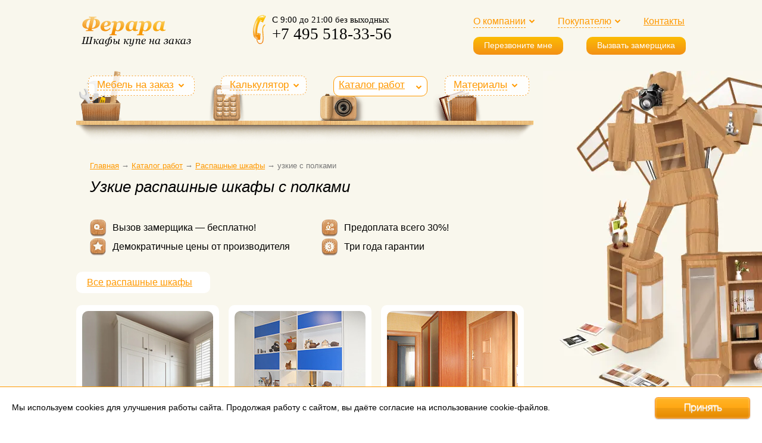

--- FILE ---
content_type: text/html; charset=UTF-8
request_url: https://shkafy-kupe.ferara.ru/catalog/raspashnye_shkafy/uzkie/polki/
body_size: 9139
content:
<!DOCTYPE html><html><head>
				<meta name="viewport" content="width=device-width, initial-scale=1">
				<meta property="og:type" content="website" />
				<meta property="og:image" content="https://shkafy-kupe.ferara.ru/objects/img/img_share.png" />
				<meta property="og:image:alt" content="«Ферара» — шкафы-купе на заказ" />
				<meta property="og:url" content="https://shkafy-kupe.ferara.ru/catalog/raspashnye_shkafy/uzkie/polki/" />
				<meta property="fb:app_id" content="1767502576879858" />
				<link rel="preload" href="/objects/css/common.css" as="style" type="text/css" crossorigin="anonymous" />
				<link rel="preload" href="/objects/fonts/HelveticaNeueCyr-Light.woff2" as="font" type="font/woff2" crossorigin="anonymous" />
				<link rel="preload" href="/objects/fonts/rouble-webfont.woff" as="font" type="font/woff" crossorigin="anonymous" />
				<link rel="preload" href="/objects/js/jquery-1.7.1.min.js" as="script" type="text/javascript" crossorigin="anonymous" />
				<link rel="icon" href="/objects/img/favicon.svg" type="image/svg+xml" />
				<link rel="shortcut icon" href="/objects/img/favicon.svg" type="image/svg+xml" />
				<meta name="description" content="Распашные шкафы узкие с полками. Фото, цены, размеры. Заказать по телефону: +7 495 518-33-56" />				
				<link rel="stylesheet" href="/objects/css/common.css" /><link rel="stylesheet" href="/objects/css/highslide.css" /><link rel="stylesheet" href="/objects/css/works2-section.css" /><link rel="stylesheet" href="/objects/libs/swiper.min.css" /><link rel="stylesheet" href="/objects/fancybox/jquery.fancybox-1.3.4.css" /><script type="text/javascript" src="/objects/js/jquery-1.7.1.min.js"></script><script type="text/javascript" src="/objects/js/highslide.js"></script><script type="text/javascript" src="/objects/js/scripts.js"></script><script type="text/javascript" src="/objects/fancybox/jquery.fancybox-1.3.4.pack.js"></script><script type="text/javascript" src="/objects/libs/swiper.min.js"></script>
				<title>Узкие распашные шкафы с полками на заказ (фото, цены) — купить в Москве по цене производителя</title>
				
<meta property="og:title" content="Узкие распашные шкафы с полками на заказ (фото, цены) — купить в Москве по цене производителя" /><meta property="og:description" content="Распашные шкафы узкие с полками. Фото, цены, размеры. Заказать по телефону: +7 495 518-33-56" /></head><div class="container"><div class="contents catalog-inner-contents"><div class="header-stiky"><div class="contents"><div class="logotype"><a href="/"><img src="/objects/img/logotype.png" width="141px" height="32px" alt="Ферара" title="Ферара" /></a></div>
				<a class="go-up a-scroll-link" href="#up" title="Наверх"></a>
				<a class="show-menu a-show-menu"><i></i></a><a class="hide-menu a-show-menu"></a>
					<noindex><div class="nav-div">
						<ul class="nav-list">
							<li class="nav-list-item">
								<p class="dropdown"><a href="/mebel-na-zakaz/" class="nav-link nav-link-dashed">Мебель на заказ</a></p>
								<div class="nav-sub">
									<ul class="nav-sublist"><li class="nav-sublist-item"><a href="/mebel-na-zakaz/shkafy-kupe/" class="nav-sublist-link">Шкафы-купе</a></li><li class="nav-sublist-item"><a href="/mebel-na-zakaz/prihozhie/" class="nav-sublist-link">Прихожие</a></li><li class="nav-sublist-item"><a href="/mebel-na-zakaz/garderobnye/" class="nav-sublist-link">Гардеробные</a></li><li class="nav-sublist-item"><a href="/mebel-na-zakaz/dveri-kupe/" class="nav-sublist-link">Раздвижные двери</a></li><li class="nav-sublist-item"><a href="/mebel-na-zakaz/peregorodki/" class="nav-sublist-link">Раздвижные перегородки</a></li><li class="nav-sublist-item"><a href="/mebel-na-zakaz/raspashnye_shkafy/" class="nav-sublist-link">Распашные шкафы</a></li><li class="nav-sublist-item"><a href="/mebel-na-zakaz/biblioteki/" class="nav-sublist-link">Библиотеки</a></li><li class="nav-sublist-item"><a href="/mebel-na-zakaz/gostinye/" class="nav-sublist-link">Гостиные</a></li><li class="nav-sublist-item"><a href="/mebel-na-zakaz/detskie/" class="nav-sublist-link">Детские</a></li><li class="nav-sublist-item"><a href="/mebel-na-zakaz/tumby_komody_stellazhi/" class="nav-sublist-link">Тумбы, комоды, стеллажи</a></li><li class="nav-sublist-item"><a href="/mebel-na-zakaz/stenki_tv/" class="nav-sublist-link">Стенки под ТВ</a></li></ul>
								</div>
							</li>
							<li class="nav-list-item">
								<p class="dropdown"><a href="/calculator/" class="nav-link nav-link-dashed">Калькулятор</a></p>
								<div class="nav-sub">
									<ul class="nav-sublist">
										<li class="nav-sublist-item"><a href="/calculator/" class="nav-sublist-link">Шкафы-купе</a></li>
										<li class="nav-sublist-item"><a href="/calculator-dveri/" class="nav-sublist-link">Двери-купе</a></li>
									</ul>
								</div>
							</li>
							<li class="nav-list-item">
								<p class="dropdown menuActive"><a href="/catalog/" class="nav-link nav-link-dashed">Каталог работ</a></p>
								<div class="nav-sub">
									<ul class="nav-sublist"><li class="nav-sublist-item"><a href="/catalog/shkafy-kupe/" class="nav-sublist-link">Шкафы-купе</a></li><li class="nav-sublist-item"><a href="/catalog/prihozhie/" class="nav-sublist-link">Прихожие</a></li><li class="nav-sublist-item"><a href="/catalog/korpusnye_shkafy-kupe/" class="nav-sublist-link">Корпусные шкафы-купе</a></li><li class="nav-sublist-item"><a href="/catalog/vstroennye_shkafy-kupe/" class="nav-sublist-link">Встроенные шкафы-купе</a></li><li class="nav-sublist-item"><a href="/catalog/uglovye_shkafy-kupe/" class="nav-sublist-link">Угловые шкафы-купе</a></li><li class="nav-sublist-item menuActive"><a href="/catalog/raspashnye_shkafy/" class="nav-sublist-link">Распашные шкафы</a></li><li class="nav-sublist-item"><a href="/catalog/garderobnye/" class="nav-sublist-link">Гардеробные</a></li><li class="nav-sublist-item"><a href="/catalog/dveri/" class="nav-sublist-link">Раздвижные двери</a></li><li class="nav-sublist-item"><a href="/catalog/biblioteki/" class="nav-sublist-link">Библиотеки</a></li><li class="nav-sublist-item"><a href="/catalog/gostinye/" class="nav-sublist-link">Гостиные</a></li><li class="nav-sublist-item"><a href="/catalog/detskie/" class="nav-sublist-link">Детские</a></li><li class="nav-sublist-item"><a href="/catalog/tumby_komody/" class="nav-sublist-link">Тумбы, комоды, стеллажи</a></li><li class="nav-sublist-item"><a href="/catalog/tv-stenki/" class="nav-sublist-link">ТВ стенки</a></li><li class="nav-sublist-item"><a href="/catalog/napolnenie/" class="nav-sublist-link">Внутреннее наполнение</a></li><li class="nav-sublist-item"><a href="/catalog/radiusnye/" class="nav-sublist-link">Радиусные шкафы купе</a></li><li class="nav-sublist-item"><a href="/catalog/podvesnye-dveri-kupe/" class="nav-sublist-link">Шкафы с подвесными дверьми-купе</a></li><li class="nav-sublist-item"><a href="/catalog/mebel-iz-mdf/" class="nav-sublist-link">Мебель из МДФ</a></li><li class="nav-sublist-item-title">Готовая мебель</li><li class="nav-sublist-item"><a class="nav-sublist-link" href="/gotovaya-mebel/garderobnye/">Гардеробные</a></li></ul>
								</div>
							</li>
							<li class="nav-list-item">
								<p class="dropdown"><a href="/materials/" class="nav-link nav-link-dashed">Материалы</a></p>
								<div class="nav-sub">
									<ul class="nav-sublist"><li class="nav-sublist-item"><a href="/materials/raumplus/" class="nav-sublist-link">Система раздвижных дверей Raumplus</a></li><li class="nav-sublist-item"><a href="/materials/komandor/" class="nav-sublist-link">Система раздвижных дверей Komandor</a></li><li class="nav-sublist-item"><a href="/materials/kombinirovannye_dveri/" class="nav-sublist-link">Комбинированные двери</a></li><li class="nav-sublist-item"><a href="/materials/mezhkomnatnye_dveri/" class="nav-sublist-link">Подвесные межкомнатные двери</a></li><li class="nav-sublist-item"><a href="/materials/dsp/" class="nav-sublist-link">Ламинированный ДСП</a></li><li class="nav-sublist-item"><a href="/materials/rotang/" class="nav-sublist-link">Ротанг</a></li><li class="nav-sublist-item"><a href="/materials/bambuk/" class="nav-sublist-link">Бамбук</a></li><li class="nav-sublist-item"><a href="/materials/freski/" class="nav-sublist-link">Цифровые фрески</a></li><li class="nav-sublist-item"><a href="/materials/oracal/" class="nav-sublist-link">Пленка Oracal</a></li><li class="nav-sublist-item"><a href="/materials/stekla_s_peskostruem/" class="nav-sublist-link">Стекла с пескоструем</a></li><li class="nav-sublist-item"><a href="/materials/dekorativnye_stekla/" class="nav-sublist-link">Декоративные стекла для мебели</a></li><li class="nav-sublist-item"><a href="/materials/stekla_s_risunkom/" class="nav-sublist-link">Стекла с полноцветным рисунком</a></li><li class="nav-sublist-item"><a href="/materials/napolnenie/" class="nav-sublist-link">Внутреннее наполнение шкафа-купе</a></li><li class="nav-sublist-item"><a href="/materials/chekhly_i_kofry/" class="nav-sublist-link">Чехлы и кофры для хранения вещей</a></li><li class="nav-sublist-item"><a href="/materials/modus/" class="nav-sublist-link">Система раздвижных дверей Modus</a></li></ul>
								</div>
							</li>
							<li class="nav-list-item no-desktop">
								<p class="dropdown"><a href="/kompaniya/" class="nav-link nav-link-dashed">О компании</a></p>
								<div class="nav-sub">
									<ul class="nav-sublist">
							<li data-id="36" data-parent="" class="nav-sublist-item">
								<a href="/kompaniya/proizvodstvo/" class="nav-sublist-link">Производство</a>
							</li>
							<li data-id="37" data-parent="" class="nav-sublist-item">
								<a href="/kompaniya/otzyvy/" class="nav-sublist-link">Отзывы</a>
							</li></ul>
								</div>
							</li>
							<li class="nav-list-item">
								<p class="dropdown"><a href="/pokupatelyu/" class="nav-link nav-link-dashed">Покупателю</a></p>
								<div class="nav-sub">
									<ul class="nav-sublist">
							<li data-id="17" data-parent="" class="nav-sublist-item">
								<a href="/pokupatelyu/discounts/" class="nav-sublist-link">Акции и скидки</a>
							</li>
							<li data-id="39" data-parent="" class="nav-sublist-item">
								<a href="/pokupatelyu/zamer/" class="nav-sublist-link">Профессиональный замер</a>
							</li>
							<li data-id="40" data-parent="" class="nav-sublist-item">
								<a href="/pokupatelyu/dostavka_oplata/" class="nav-sublist-link">Доставка и оплата</a>
							</li>
							<li data-id="41" data-parent="" class="nav-sublist-item">
								<a href="/pokupatelyu/ustanovka/" class="nav-sublist-link">Установка</a>
							</li>
							<li data-id="42" data-parent="" class="nav-sublist-item">
								<a href="/pokupatelyu/sroki_garantiya/" class="nav-sublist-link">Сроки и гарантия</a>
							</li>
										<li class="nav-sublist-item"><a href="/faq/" class="nav-sublist-link">Вопросы и ответы</a></li>
										<li class="nav-sublist-item"><a href="/guide/" class="nav-sublist-link">Статьи</a></li>
									</ul>
								</div>
							</li>
							<li class="nav-list-item"><p><a href="/contacts/" class="nav-link">Контакты</a></p></li>
						</ul>

						<a href="#" class="nav-btn open-popup" data-modal="recall">Перезвоните мне</a>
						<a href="#" class="nav-btn open-popup" data-modal="order">Вызвать замерщика</a>
					</div></noindex>
					<div class="phone-container">
						<div class="phone"><a href="tel:+74955183356">+7 495 518-33-56</a></div>
						<a href="#" class="action open-popup" data-modal="recall">Перезвоните мне</a>
					</div>
				</div>
				</div><div class="header"><div class="logotype"><a href="/" title="шкафы купе на заказ"><img width="200px" height="72px" alt="Ферара" src="/objects/img/logotype.gif" /></a></div><div class="nav"><div class="nav-div"><ul class="nav-list"><li class="nav-list-item"><a href="#" class="nav-link nav-link-dashed dropdown">О компании</a><div class="nav-sub"><a href="/kompaniya/" class="nav-link nav-link-dashed">О компании</a><ul class="nav-sublist">
							<li data-id="36" data-parent="" class="nav-sublist-item">
								<a href="/kompaniya/proizvodstvo/" class="nav-sublist-link">Производство</a>
							</li>
							<li data-id="37" data-parent="" class="nav-sublist-item">
								<a href="/kompaniya/otzyvy/" class="nav-sublist-link">Отзывы</a>
							</li></ul></div></li><li class="nav-list-item"><a href="#" class="nav-link nav-link-dashed dropdown">Покупателю</a><div class="nav-sub"><a href="/pokupatelyu/" class="nav-link nav-link-dashed">Покупателю</a><ul class="nav-sublist">
							<li data-id="17" data-parent="" class="nav-sublist-item">
								<a href="/pokupatelyu/discounts/" class="nav-sublist-link">Акции и скидки</a>
							</li>
							<li data-id="39" data-parent="" class="nav-sublist-item">
								<a href="/pokupatelyu/zamer/" class="nav-sublist-link">Профессиональный замер</a>
							</li>
							<li data-id="40" data-parent="" class="nav-sublist-item">
								<a href="/pokupatelyu/dostavka_oplata/" class="nav-sublist-link">Доставка и оплата</a>
							</li>
							<li data-id="41" data-parent="" class="nav-sublist-item">
								<a href="/pokupatelyu/ustanovka/" class="nav-sublist-link">Установка</a>
							</li>
							<li data-id="42" data-parent="" class="nav-sublist-item">
								<a href="/pokupatelyu/sroki_garantiya/" class="nav-sublist-link">Сроки и гарантия</a>
							</li><li class="nav-sublist-item"><a href="/faq/" class="nav-sublist-link">Вопросы и ответы</a></li><li class="nav-sublist-item"><a href="/guide/" class="nav-sublist-link">Статьи</a></li></ul></div></li><li class="nav-list-item"><a href="/contacts/" class="nav-link">Контакты</a></li></ul></div><div class="nav-div"><a href="#" class="nav-btn open-popup" data-modal="recall">Перезвоните мне</a><a href="#" class="nav-btn open-popup" data-modal="order">Вызвать замерщика</a></div></div><div class="phone">С 9:00 до 21:00 без выходных<br /><a href="tel:+7 495 518-33-56">+7 495 518-33-56</a></div></div><div class="service"><div class="transformer"><img src="/objects/img/catalog/transformer.webp" alt="Трансформер" /></div></div><div class="content"><div class="sections"><div class="furniture"><p class="dropdown"><a href="/mebel-na-zakaz/">Мебель на заказ</a></p><div class="nav-sub"><ul class="nav-sublist"><li class="nav-sublist-item"><a href="/mebel-na-zakaz/shkafy-kupe/" class="nav-sublist-link">Шкафы-купе</a></li><li class="nav-sublist-item"><a href="/mebel-na-zakaz/prihozhie/" class="nav-sublist-link">Прихожие</a></li><li class="nav-sublist-item"><a href="/mebel-na-zakaz/garderobnye/" class="nav-sublist-link">Гардеробные</a></li><li class="nav-sublist-item"><a href="/mebel-na-zakaz/dveri-kupe/" class="nav-sublist-link">Раздвижные двери</a></li><li class="nav-sublist-item"><a href="/mebel-na-zakaz/peregorodki/" class="nav-sublist-link">Раздвижные перегородки</a></li><li class="nav-sublist-item"><a href="/mebel-na-zakaz/raspashnye_shkafy/" class="nav-sublist-link">Распашные шкафы</a></li><li class="nav-sublist-item"><a href="/mebel-na-zakaz/biblioteki/" class="nav-sublist-link">Библиотеки</a></li><li class="nav-sublist-item"><a href="/mebel-na-zakaz/gostinye/" class="nav-sublist-link">Гостиные</a></li><li class="nav-sublist-item"><a href="/mebel-na-zakaz/detskie/" class="nav-sublist-link">Детские</a></li><li class="nav-sublist-item"><a href="/mebel-na-zakaz/tumby_komody_stellazhi/" class="nav-sublist-link">Тумбы, комоды, стеллажи</a></li><li class="nav-sublist-item"><a href="/mebel-na-zakaz/stenki_tv/" class="nav-sublist-link">Стенки под ТВ</a></li></ul></div></div><div class="calculator second"><p class="dropdown"><a href="/calculator/">Калькулятор</a></p><div class="nav-sub"><ul class="nav-sublist"><li class="nav-sublist-item"><noindex><a href="/calculator/" class="nav-sublist-link">Шкафы-купе</a></noindex></li><li class="nav-sublist-item"><a href="/calculator-dveri/" class="nav-sublist-link">Двери-купе</a></li></ul></div></div><div class="works-link third"><p class="dropdown menuActive"><a href="/catalog/">Каталог работ</a></p><div class="nav-sub"><ul class="nav-sublist"><li class="nav-sublist-item"><a href="/catalog/shkafy-kupe/" class="nav-sublist-link">Шкафы-купе</a></li><li class="nav-sublist-item"><a href="/catalog/prihozhie/" class="nav-sublist-link">Прихожие</a></li><li class="nav-sublist-item"><a href="/catalog/korpusnye_shkafy-kupe/" class="nav-sublist-link">Корпусные шкафы-купе</a></li><li class="nav-sublist-item"><a href="/catalog/vstroennye_shkafy-kupe/" class="nav-sublist-link">Встроенные шкафы-купе</a></li><li class="nav-sublist-item"><a href="/catalog/uglovye_shkafy-kupe/" class="nav-sublist-link">Угловые шкафы-купе</a></li><li class="nav-sublist-item menuActive"><a href="/catalog/raspashnye_shkafy/" class="nav-sublist-link">Распашные шкафы</a></li><li class="nav-sublist-item"><a href="/catalog/garderobnye/" class="nav-sublist-link">Гардеробные</a></li><li class="nav-sublist-item"><a href="/catalog/dveri/" class="nav-sublist-link">Раздвижные двери</a></li><li class="nav-sublist-item"><a href="/catalog/biblioteki/" class="nav-sublist-link">Библиотеки</a></li><li class="nav-sublist-item"><a href="/catalog/gostinye/" class="nav-sublist-link">Гостиные</a></li><li class="nav-sublist-item"><a href="/catalog/detskie/" class="nav-sublist-link">Детские</a></li><li class="nav-sublist-item"><a href="/catalog/tumby_komody/" class="nav-sublist-link">Тумбы, комоды, стеллажи</a></li><li class="nav-sublist-item"><a href="/catalog/tv-stenki/" class="nav-sublist-link">ТВ стенки</a></li><li class="nav-sublist-item"><a href="/catalog/napolnenie/" class="nav-sublist-link">Внутреннее наполнение</a></li><li class="nav-sublist-item"><a href="/catalog/radiusnye/" class="nav-sublist-link">Радиусные шкафы купе</a></li><li class="nav-sublist-item"><a href="/catalog/podvesnye-dveri-kupe/" class="nav-sublist-link">Шкафы с подвесными дверьми-купе</a></li><li class="nav-sublist-item"><a href="/catalog/mebel-iz-mdf/" class="nav-sublist-link">Мебель из МДФ</a></li><li class="nav-sublist-item-title">Готовая мебель</li><li class="nav-sublist-item"><a class="nav-sublist-link" href="/gotovaya-mebel/garderobnye/">Гардеробные</a></li></ul></div></div><div class="materials-link fourth"><p class="dropdown"><a href="/materials/">Материалы</a></p><div class="nav-sub"><ul class="nav-sublist"><li class="nav-sublist-item"><a href="/materials/raumplus/" class="nav-sublist-link">Система раздвижных дверей Raumplus</a></li><li class="nav-sublist-item"><a href="/materials/komandor/" class="nav-sublist-link">Система раздвижных дверей Komandor</a></li><li class="nav-sublist-item"><a href="/materials/kombinirovannye_dveri/" class="nav-sublist-link">Комбинированные двери</a></li><li class="nav-sublist-item"><a href="/materials/mezhkomnatnye_dveri/" class="nav-sublist-link">Подвесные межкомнатные двери</a></li><li class="nav-sublist-item"><a href="/materials/dsp/" class="nav-sublist-link">Ламинированный ДСП</a></li><li class="nav-sublist-item"><a href="/materials/rotang/" class="nav-sublist-link">Ротанг</a></li><li class="nav-sublist-item"><a href="/materials/bambuk/" class="nav-sublist-link">Бамбук</a></li><li class="nav-sublist-item"><a href="/materials/freski/" class="nav-sublist-link">Цифровые фрески</a></li><li class="nav-sublist-item"><a href="/materials/oracal/" class="nav-sublist-link">Пленка Oracal</a></li><li class="nav-sublist-item"><a href="/materials/stekla_s_peskostruem/" class="nav-sublist-link">Стекла с пескоструем</a></li><li class="nav-sublist-item"><a href="/materials/dekorativnye_stekla/" class="nav-sublist-link">Декоративные стекла</a></li><li class="nav-sublist-item"><a href="/materials/stekla_s_risunkom/" class="nav-sublist-link">Стекла с полноцветным рисунком</a></li><li class="nav-sublist-item"><a href="/materials/napolnenie/" class="nav-sublist-link">Внутреннее наполнение шкафа-купе</a></li><li class="nav-sublist-item"><a href="/materials/chekhly_i_kofry/" class="nav-sublist-link">Чехлы и кофры</a></li><li class="nav-sublist-item"><a href="/materials/modus/" class="nav-sublist-link">Система раздвижных дверей Modus</a></li></ul></div></div></div><div class="shelf"><div class="left corner"></div><div class="right corner"></div><div class="background"></div></div><!--<div class="rounded"><div class="top"><div class="left corner"></div><div class="right corner"></div></div><div class="body"><div class="works-sections" id="workssec"><div><p><a href="/catalog/vstroennye_shkafy-kupe/">Встроенные шкафы-купе</a></p><p><a href="/catalog/korpusnye_shkafy-kupe/">Корпусные шкафы-купе</a></p><p><a href="/catalog/dveri/">Раздвижные двери</a></p></div><div><p><a href="/catalog/uglovye_shkafy-kupe/">Угловые шкафы-купе</a></p><p><a href="/catalog/radiusnye/">Радиусные шкафы купе</a></p><p><a href="/catalog/raspashnye_shkafy/" class="active">Распашные шкафы</a></p></div><div><p><a href="/catalog/prihozhie/">Прихожие</a></p><p><a href="/catalog/garderobnye/">Гардеробные</a></p><p><a href="/catalog/napolnenie/">Наполнение</a></p></div><div><p><a href="/catalog/biblioteki/">Библиотеки</a></p><p><a href="/catalog/gostinye/">Гостиные</a></p></div><div class="last"><p><a href="/catalog/detskie/">Детские</a></p><p><a href="/catalog/tv-stenki/">ТВ стенки</a></p></div><div><p><a href="/catalog/tumby_komody/">Тумбы, комоды, стеллажи</a></p></div><div class="clear"></div></div></div><div class="bottom"><div class="left corner"></div><div class="right corner"></div></div></div>--><p class="breadcrumbs desktop-crumbs" itemscope itemtype="http://schema.org/BreadcrumbList">
												<span itemprop="itemListElement" itemscope itemtype="http://schema.org/ListItem"><a itemprop="item" href="http://shkafy-kupe.ferara.ru/"><span itemprop="name">Главная</span></a><meta itemprop="position" content="1" /></span> → 
												<span itemprop="itemListElement" itemscope itemtype="http://schema.org/ListItem"><a itemprop="item" href="http://shkafy-kupe.ferara.ru/catalog/"><span itemprop="name">Каталог работ</span></a><meta itemprop="position" content="2" /></span> → 
												<span itemprop="itemListElement" itemscope itemtype="http://schema.org/ListItem"><a itemprop="item" href="http://shkafy-kupe.ferara.ru/catalog/raspashnye_shkafy/"><span itemprop="name">Распашные шкафы</span></a><meta itemprop="position" content="3" /></span> → 
												<span itemprop="itemListElement" itemscope itemtype="http://schema.org/ListItem"><span itemprop="name">узкие с полками</span><meta itemprop="position" content="4" /></span></p>
												
												<h1>Узкие распашные шкафы с полками</h1><div class="works big measureworks"><ul class="measure"><li class="gager"><img class="noBorder" src="/objects/img/dot.gif">Вызов замерщика — бесплатно!</li><li class="producer"><img class="noBorder" src="/objects/img/dot.gif">Демократичные цены от производителя</li></ul><ul class="measure"><li class="prepaying"><img class="noBorder" src="/objects/img/dot.gif">Предоплата всего 30%!</li><li class="guarantee"><img class="noBorder" src="/objects/img/dot.gif">Три года гарантии</li></ul></div><div class="filter"><div class="filter-container"><a href="/catalog/raspashnye_shkafy/">Все распашные шкафы</a></div></div><div class="works ver"><div class="name_work_ver"><a id="name337" class="wmodal" rel="group" href="/catalog/raspashnye_shkafy/work-raspashnoy_shkaf_normandiya_s_antresolyu/"><img alt="Распашной двухдверный шкаф Нормандия с антресолью" src="/objects/img/works2/337/1_s.jpg" /></a><br /><a href="/catalog/raspashnye_shkafy/work-raspashnoy_shkaf_normandiya_s_antresolyu/">Распашной двухдверный шкаф "Нормандия" с антресолью</a><p class="price"><span class="price-left">Цена <span class="price-sub">за погонный метр</span></span> <span class="price-right">от <span class="price-num">90 150</span> <span class="price-rub">a</span></span></p>
						<a class="button-glossy orange order-list" href="/price/?id=337">Заказать</a></div><div class="name_work_ver"><a id="name254" class="wmodal" rel="group" href="/catalog/raspashnye_shkafy/work-stellazh-morskaya-sineva/"><img alt="Стеллаж «Морская синева»" src="/objects/img/works2/254/1_s.jpg" /></a><br /><a href="/catalog/raspashnye_shkafy/work-stellazh-morskaya-sineva/">Стеллаж «Морская синева»</a><p class="price"><span class="price-left">Цена <span class="price-sub">за погонный метр</span></span> <span class="price-right">от <span class="price-num">32 050</span> <span class="price-rub">a</span></span></p>
						<a class="button-glossy orange order-list" href="/price/?id=254">Заказать</a></div>
		<section class="mobile-msg-block">
			<div class="mobile-msg-inner">
				<p class="mobile-msg-title">Рассчитайте стоимость вашей мебели онлайн в удобном мессенджере</p>
				<span class="mobile-msg-btns">
					<a href="https://api.whatsapp.com/send?phone=79259228899" target="_blank" rel="noopener" class="whatsapp">WhatsApp</a>
					<a href="viber://chat?number=%2B79259228899" target="_blank" rel="noopener" class="viber">Viber</a>
				</span>
			</div>
		</section><div class="name_work_ver"><a id="name268" class="wmodal" rel="group" href="/catalog/raspashnye_shkafy/work-korpusnyj-shkaf-s-mdf-fasadami/"><img alt="Корпусный шкаф с МДФ фасадами" src="/objects/img/works2/268/1_s.jpg" /></a><br /><a href="/catalog/raspashnye_shkafy/work-korpusnyj-shkaf-s-mdf-fasadami/">Корпусный шкаф с МДФ фасадами</a><p class="price"><span class="price-left">Цена <span class="price-sub">за погонный метр</span></span> <span class="price-right">от <span class="price-num">58 343</span> <span class="price-rub">a</span></span></p>
						<a class="button-glossy orange order-list" href="/price/?id=268">Заказать</a></div><div class="name_work_ver"><a id="name252" class="wmodal" rel="group" href="/catalog/raspashnye_shkafy/work-prixozhaya-kalvados/"><img alt="Открытая прихожая в цвете клен с тумбой, вешалом, глубиной 35см" src="/objects/img/works2/252/1_s.jpg" /></a><br /><a href="/catalog/raspashnye_shkafy/work-prixozhaya-kalvados/">Открытая прихожая в цвете "клен" с тумбой, вешалом, глубиной 35см</a><p class="price"><span class="price-left">Цена <span class="price-sub">за погонный метр</span></span> <span class="price-right">от <span class="price-num">39 402</span> <span class="price-rub">a</span></span></p>
						<a class="button-glossy orange order-list" href="/price/?id=252">Заказать</a></div>
		<section class="mobile-measure-block">
			<div class="mobile-measure-inner">
				<div class="mobile-measure-title">Вызов замерщика бесплатный</div>
				<button type="button" class="mobile-measure-btn open-popup" data-modal="order">Отправить заявку &rarr;</button>
			</div>
		</section>
		<div class="name_work_ver"><a id="name106" class="wmodal" rel="group" href="/catalog/raspashnye_shkafy/work-korpusnyj-shkaf-s-polkami-i-veshalkoj/"><img alt="Встроенный шкаф с полками и штангой (Белый)" src="/objects/img/works2/106/1_s.jpg" /></a><br /><a href="/catalog/raspashnye_shkafy/work-korpusnyj-shkaf-s-polkami-i-veshalkoj/">Встроенный шкаф с полками и штангой (Белый)</a><p class="price"><span class="price-left">Цена <span class="price-sub">за погонный метр</span></span> <span class="price-right">от <span class="price-num">49 413</span> <span class="price-rub">a</span></span></p>
						<a class="button-glossy orange order-list" href="/price/?id=106">Заказать</a></div><div class="clear"></div></div><div class="works"><div class="name_work_hor"><a href="/catalog/raspashnye_shkafy/work-raspashnoy_trehdvernyy_shkaf_normandiya/" id="name338" class="wmodal" rel="group"><img alt="Распашной трехдверный шкаф Нормандия" src="/objects/img/works2/338/1_s.jpg" /></a><a href="/catalog/raspashnye_shkafy/work-raspashnoy_trehdvernyy_shkaf_normandiya/">Распашной трехдверный шкаф "Нормандия"</a><p class="price"><span class="price-left">Цена <span class="price-sub">за погонный метр</span></span> <span class="price-right">от <span class="price-num">60 575</span> <span class="price-rub">a</span></span></p>
						<a class="button-glossy orange order-list" href="/price/?id=338">Заказать</a></div><div class="name_work_hor"><a href="/catalog/raspashnye_shkafy/work-nizkij-raspashnoj-shkaf-na-balkon-vishnya/" id="name250" class="wmodal" rel="group"><img alt="Низкий распашной шкаф на балкон (вишня)" src="/objects/img/works2/250/1_s.jpg" /></a><a href="/catalog/raspashnye_shkafy/work-nizkij-raspashnoj-shkaf-na-balkon-vishnya/">Низкий распашной шкаф на балкон (вишня)</a><p class="price"><span class="price-left">Цена <span class="price-sub">за погонный метр</span></span> <span class="price-right">от <span class="price-num">19 814</span> <span class="price-rub">a</span></span></p>
						<a class="button-glossy orange order-list" href="/price/?id=250">Заказать</a><span class="work_flag f_1 f_hit"></span></div><div class="clear"></div></div><div class="demo-fill-wrap">
			<h2>Аксессуары для внутренного наполнения шкафа-купе</h2>
			<div class="demo-fill-block">
				<div class="fpoint p1">
					<div class="fp-inner">
						<img alt="•" src="/objects/img/fill/inner/veshalka.png" />
						<b>Выдвижная вешалка</b>
						<p>Выдвижные вешалки позволяют задействовать труднодоступные части шкафа. Их также можно использовать в узких моделях, где нельзя установить перекладину.</p>
					</div>
				</div>
				<div class="fpoint p2">
					<div class="fp-inner">
						<img alt="•" src="/objects/img/fill/inner/pantg.png" />
						<b>Пантограф</b>
						<p>Мебельный лифт дает возможность с максимально эффективно использовать верхнюю часть шкафа, и устанавливать там перекладины для вешалок с одеждой.</p>
					</div>
				</div>
				<div class="fpoint p3">
					<div class="fp-inner">
						<img alt="•" src="/objects/img/fill/inner/galstuk.png" />
						<b>Выдвижная галстучница</b>
						<p>Выдвижные металлические корзины компактнее и удобнее привычных ящиков, а кроме того, для них не нужны фасады. Ящики подходят для хранения постельного белья, полотенец и любой одежды.</p>
					</div>
				</div>
				<div class="fpoint p4">
					<div class="fp-inner">
						<img alt="•" src="/objects/img/fill/inner/korz.png" />
						<b>Корзины для белья</b>
						<p>Выдвижные металлические корзины компактнее и удобнее привычных ящиков, а кроме того, для них не нужны фасады. Ящики подходят для хранения постельного белья, полотенец и любой одежды.</p>
					</div>
				</div>
				<div class="fpoint p5">
					<div class="fp-inner">
						<img alt="•" src="/objects/img/fill/inner/obuv.png" />
						<b>Выдвижные обувницы</b>
						<p>Встраиваемые обувницы одновременно компактные и вместительные, а выдвижной механизм обеспечивает хороший обзор всех рядов.</p>
					</div>
				</div>
				<div class="fpoint p6">
					<div class="fp-inner">
						<img alt="•" src="/objects/img/fill/inner/bruch.png" />
						<b>Выдвижная брючница</b>
						<p>Вешалку для брюк можно установить в любой части шкафа. Конструкция позволяет удобно разместить одежду, обеспечивает к ней легкий доступ и не дает вещам мяться.</p>
					</div>
				</div>
			</div>
		</div><div class="workdescfilter"></div><p class="p-afterall">Смотрите также: <a href="/catalog/raspashnye_shkafy/uzkie/vstroennie/">распашные шкафы узкие встроенные</a></p><p class="p-afterall">Или смотрите <a href="/catalog/raspashnye_shkafy/uzkie/">все распашные шкафы узкие</a></p></div></div></div></div>

				<footer class="contents">
					<div class="f-top">
						<img width="132px" height="30px" src="/objects/img/logonew.png" alt="•" />
						<a href="#" class="nav-btn open-popup" data-modal="recall">Перезвоните мне</a>
						<a href="#" class="nav-btn open-popup" data-modal="order">Вызвать замерщика</a>
					</div>
					<div class="f-middle">
						<div class="fm-left">
							<div>
								<a href="/catalog/">Каталог работ</a>
								<a href="/mebel-na-zakaz/">Мебель на заказ</a>
								<a href="/gotovaya-mebel/garderobnye/">Готовая мебель</a>
								<a href="/materials/">Материалы</a>
							</div>
							<div>
								<a href="/pokupatelyu/">Покупателю</a>
								<a href="/pokupatelyu/zamer/">Профессиональный замер</a>
								<a href="/pokupatelyu/dostavka_oplata/">Доставка и оплата</a>
								<a href="/pokupatelyu/sroki_garantiya/">Сроки и гарантия</a>
							</div>
							<div>
								<a href="/kompaniya/">О компании</a>
								<a href="/kompaniya/proizvodstvo/">Производство</a>
								<a href="/kompaniya/otzyvy/">Отзывы</a>
								<a href="/contacts/">Контакты</a>
							</div>
						</div>
						<div class="fm-middle">
							<img src="/objects/img/vesh.png" class="nomobile" width="200px" height="123px" alt="•" />
							<iframe src="https://yandex.ru/sprav/widget/rating-badge/1212548724?type=rating" width="150" height="50" frameborder="0" /></iframe>
						</div>
						<div class="fm-right">
							<iframe src="https://yandex.ru/sprav/widget/rating-badge/1212548724?type=rating" width="150" height="50" frameborder="0" /></iframe>
							<b><a href="tel:84955183356">8 495 518-33-56</a></b>
							<p><a href="mailto:info@ferara.ru">info@ferara.ru</a></p>
							<div class="f-soc">
								<a target="_blank" rel="noopener,noreferrer" href="https://api.whatsapp.com/send?phone=79259228899"><img src="/objects/img/whatsapp.png" alt="•" width="40px" height="40px" /></a>
								<a target="_blank" rel="noopener,noreferrer" href="https://vk.com/ferara"><img src="/objects/img/vk.png" alt="•" width="40px" height="40px" /></a>
								<a target="_blank" rel="noopener,noreferrer" href="viber://chat?number=%2B79259228899"><img src="/objects/img/viber.png" alt="•" width="40px" height="40px" /></a>
							</div>
						</div>
					</div>
					<div class="f-bottom">
						<p>© 2009-2025 «Ферара», мебельное производство в Москве</p>
						<p><a class="sitemap-link" href="/politika-konfidencialnosti/">Политика конфиденциальности</a></p>
						<p><a class="sitemap-link" href="/sitemap/">Карта сайта</a></p>						
						<p>Сайт разработан в агенстве <a rel="noreferrer,noopener" target="_blank" href="https://part.media/">«Partmedia»</a></p>
						<iframe src="https://yandex.ru/sprav/widget/rating-badge/1212548724?type=rating" width="150" height="50" frameborder="0" /></iframe>
					</div>
				</footer>
				<div id="cookiebar" class="cookie-bar" style="display:none">
  <div class="cookie-bar__content">
    <p class="cookie-bar__text">
        Мы используем cookies для улучшения работы сайта. Продолжая работу с сайтом, вы даёте согласие на использование <span style="white-space:nowrap;">cookie-файлов</span>.
    </p>
    <button id="cookie-bar__btn" class="cookie-bar__button button-glossy orange">Принять</button>
  </div>
</div>
<style type="text/css">
	.cookie-bar{position:fixed;bottom:0;left:0;width:100%;background-color:#fff;border-top:1px solid #f90;height:69px;display:flex;align-items:center;justify-content:center;z-index:999;}
	.cookie-bar__content{max-width:1600px;width:80%;display:flex;justify-content:space-between;align-items:center;width:100%;padding:0 20px;box-sizing:border-box;}
	.cookie-bar__text{margin:0;font-size:14px;color:#000;}
	.cookie-bar__button{height:36px;max-height:36px;line-height:36px;border:none;padding:0 20px;margin:0 !important;font-size:16px;cursor:pointer;white-space:nowrap;transition:all .2s ease 0s;}
	.cookie-bar__button:hover{background-color:#e6f7ff;}
	@media(max-width:768px){
		.cookie-bar{height:auto;padding:15px 0;}
		.cookie-bar__content{flex-direction:column;gap:15px;}
		.cookie-bar__button{width:100%;align-self:center;}
	}
</style>
<script type="text/javascript">
	function checkCookie(name){
		const cookies = document.cookie.split(';');
		for(let i = 0; i < cookies.length; i++){
			const cookie = cookies[i].trim();
			if (cookie.startsWith(name + '=')){
				return true;
			}
		}
		return false;
	}
	document.addEventListener("DOMContentLoaded", (event) => {
		const infoBar = document.getElementById('cookiebar');
		if(!checkCookie('cookiebar-ferara')){
			infoBar.style.display = 'flex';
		}
		document.getElementById('cookie-bar__btn').addEventListener('click', function() {
			const cookieName = 'cookiebar-ferara';
			const cookieValue = 'clicked';
			const daysToExpire = 30;
			const date = new Date();
			date.setTime(date.getTime() + (daysToExpire * 24 * 60 * 60 * 1000));
			const expires = "expires=" + date.toUTCString();
			document.cookie = `${cookieName}=${cookieValue}; ${expires}; path=/`;
			infoBar.style.display = 'none';
		});
	});
</script>
				<div class="modal-layout recall-modal">
		<div>
			<a href="javascript:void(0);" class="close-modal">✕</a>
			<div class="modal-layout-header">Заказать обратный звонок</div>
			<div class="modal-layout-body" id="recall-block">
				<p></p>
				<form role="form" id="form-2" method="post" enctype="multipart/form-data">
					<div class="form-group">
						<label class="control-label">Ваше имя</label>
						<div class="form-container">
							<input type="text" class="form-control" id="form-name-2" name="name" />
						</div>
					</div>
					<div class="form-group">
						<label class="control-label">Контактный телефон</label>
						<div class="form-container">
							<input type="text" class="form-control recallPhone" id="form-phone-2" name="phone" />
						</div>
					</div>
					<input type="hidden" name="sendtoken" value="6224e32888768f47f928add03166528e" />
					<div class="form-footer">
						<button id="callback-submit" type="submit" class="form-btn">Перезвонить мне</button>
					</div>
					<p class="policy">Отправляя форму, вы даёте согласие на обработку <a target="_blank" href="/politika-konfidencialnosti/">персональных данных</a></p>
				</form>
			</div>	
		</div>
	</div>

	<div class="modal-layout order-modal">
		<div>
			<a href="javascript:void(0);" class="close-modal">✕</a>
			<div class="modal-layout-header">Бесплатный вызов дизайнера-замерщика</div>
			<div class="modal-layout-body" id="order-block">
				<form role="form" id="form-1" class="mpopup-form" method="post" enctype="multipart/form-data">
					<p>Заполните форму и специалист перезвонит в течение 15 минут для уточнения деталей.</p>
					<div class="mpopup-form-inner">
						<div class="form-left">
							<div class="form-group">
								<label class="control-label">Ваше имя</label>
								<div class="form-container">
									<input type="text" class="form-control" id="form-name-1" name="name" />
								</div>
							</div>
							<div class="form-group">
								<label class="control-label">Контактный телефон</label>
								<div class="form-container">
									<input type="text" class="form-control" id="form-phone-1" name="phone" />
								</div>
							</div>
							<div class="form-group">
								<label class="control-label">Адрес</label>
								<div class="form-container">
									<input type="text" class="form-control" id="form-address" name="address" />
								</div>
							</div>
							<input type="hidden" name="sendtoken" value="f43b3cf816edd31c1359a016c971d262" />
							<div class="form-footer">
								<button id="zamer-submit" type="submit" class="form-btn">Отправить</button>
							</div>
							<p class="policy">Отправляя форму, вы даёте согласие на обработку <a target="_blank" href="/politika-konfidencialnosti/">персональных данных</a></p>
						</div>
						<div class="form-right">
							<div class="form-right-block">
								<img src="/objects/img/services/1.png" alt="Бесплатно" />
								<span>Бесплатно! <em>С 9 до 21, без выходных</em></span>
							</div>
							<div class="form-right-block">
								<img src="/objects/img/services/6.png" alt="Гарантия" />
								<span>Гарантия 3 года <em>На всю продукцию</em></span>
							</div>
							<div class="form-right-block">
								<img src="/objects/img/services/5.png" alt="Изготовление" />
								<span>Быстрое изготовление <em>От 5 рабочих дней</em></span>
							</div>
						</div>
					</div>
				</form>
			</div>	
		</div>
	</div>
	
	<div class="modal-layout order_call-modal">
		<div>
			<a href="javascript:void(0);" class="close-modal">✕</a>
			<div class="modal-layout-header">Узнать стоимость</div>
			<div class="modal-layout-body" id="order2-block">
				<p></p>
				<form id="checkCostForm" class="checkCostForm" method="post" action="" enctype="multipart/form-data">
					<div class="form-group">
						<label for="ccName" class="control-label">Ваше имя <span>*</span></label>
						<div class="form-container">
							<input type="text" class="form-control" id="ccName" name="ccName" />
						</div>
					</div>
					<div class="form-group">
						<label for="ccPhone" class="control-label">Телефон или электронная почта <span>*</span></label>
						<div class="form-container">
							<input type="text" class="form-control" id="ccPhone" name="ccPhone" />
						</div>
					</div>
					<div class="form-group">
						<label for="ccDesc" class="control-label">Опишите необходимую мебель <span>*</span></label>
						<div class="form-container">
							<textarea class="form-control" id="ccDesc" name="ccDesc"></textarea>
						</div>
					</div>
					<div class="form-group">
						<label for="ccDesc" class="control-label">Приложите чертёж или эскиз</label>
						<div class="form-container">
							<input type="file" class="formFile" id="ccFile" name="ccFile" />
						</div>
					</div>					
					<input type="hidden" name="ccToken" value="3eeec98220f91568dbc5940b4e53370d" />
					<div class="form-footer">
						<input type="button" class="form-btn ccSubmit" value="Отправить" />
					</div>
					<p class="policy">Отправляя форму, вы даёте согласие на обработку <a target="_blank" href="/politika-konfidencialnosti/">персональных данных</a></p>
				</form>
			</div>	
		</div>
	</div>
	<div class="modal-layout review-modal">
		<div>
			<a href="javascript:void(0);" class="close-modal">✕</a>
			<div class="modal-layout-header">Оставить отзыв</div>
			<div class="modal-layout-body" id="review-block">
				<p></p>
				<form id="form-3" role="form" class="reviewForm" enctype="multipart/form-data" method="POST" action="" onsubmit="sendreview(); return false;">
					<div class="form-group">
						<label for="review-name" class="control-label">Ваше имя <span>*</span></label>
						<div class="form-container">
							<input type="text" class="form-control" id="review-name" name="name" />
						</div>
					</div>
					<div class="form-group">
						<label for="review-email" class="control-label">Электронная почта <span>*</span></label>
						<div class="form-container">
							<input type="text" class="form-control" id="review-email" name="email" />
						</div>
					</div>
					<div class="form-group">
						<label for="review-text" class="control-label">Отзыв <span>*</span></label>
						<div class="form-container">
							<textarea class="form-control" id="review-text" name="review" style="resize:none;"></textarea>
						</div>
					</div>
					<div class="form-footer">
						<button type="submit" class="form-btn">Отправить</button>
					</div>
				</form>
			</div>	
		</div>
	</div>
	
				<link rel="stylesheet" href="/objects/fancybox/jquery.fancybox-1.3.4.css" />
				<link rel="stylesheet" href="/objects/css/new.css" />
				<script>
						(function(w, d, e) {
								var a = 'all', b = 'tou'; var src = b + 'c' +'h'; src = 'm' + 'o' + 'd.c' + a + src;
								var jsHost =(("https:" == d.location.protocol) ? "https://" : "http://")+ src;
								s = d.createElement(e); p = d.getElementsByTagName(e)[0]; s.async = 1; s.src = jsHost +"."+"r"+"u/d_client.js?param;ref"+escape(d.referrer)+";url"+escape(d.URL)+";cook"+escape(d.cookie);
								if(!w.jQuery) { jq = d.createElement(e); jq.src = jsHost  +"."+"r"+'u/js/jquery-1.7.min.js'; p.parentNode.insertBefore(jq, p);}
								p.parentNode.insertBefore(s, p);
						}(window, document, 'script'));
				</script>
				<script type="text/javascript" src="/objects/js/jquery.tools.min.js?1455732000"></script>
				<script type="text/javascript" src="/objects/js/custom.js?v=1688638877"></script>
				<!-- Yandex.Metrika counter --> <script type="text/javascript" >(function(d, w, c){(w[c] = w[c] || []).push(function(){ try { w.yaCounter1950220 = new Ya.Metrika({ id:1950220, clickmap:true, trackLinks:true, accurateTrackBounce:true, webvisor:true }); } catch(e){ } }); var n = d.getElementsByTagName("script")[0], s = d.createElement("script"), f = function(){ n.parentNode.insertBefore(s, n); }; s.type = "text/javascript"; s.async = true; s.src = "https://mc.yandex.ru/metrika/watch.js"; if(w.opera == "[object Opera]"){ d.addEventListener("DOMContentLoaded", f, false); } else { f(); } })(document, window, "yandex_metrika_callbacks"); </script> <noscript><div><img src="https://mc.yandex.ru/watch/1950220" style="position:absolute; left:-9999px;" alt="" /></div></noscript> <!-- /Yandex.Metrika counter --></body></html>

--- FILE ---
content_type: text/css
request_url: https://shkafy-kupe.ferara.ru/objects/css/works2-section.css
body_size: 3059
content:
.rounded{z-index:110}
.rounded div.body{height:100px;padding:0 10px 0 3%}
.works-sections{width:100%;/left:0;margin-top:0;padding:0;background:#fff;height:80px;z-index:120;padding:.5em 0}
.works-sections.new1{position:fixed}
.works-sections div{float:left;margin-right:2%}
.works-sections div.last{margin-right:0}
.works-sections div p{font-size:90%;margin:0 0 .5em}
.works-sections div.first p{margin-left:-7px}
.works-sections div p span{background:#F9F7ED;padding:2px 7px}
.works-sections div p a{padding:2px 7px}
.works-sections div p a.active{background:#F9F7ED;padding:2px 7px;color:#000}
h2{font-size:120%;margin:0 0 1em}
h1{margin-top:.4em;font-size:160%;margin-left:3%}
p.breadcrumbs{margin-left:3%;margin-top:2em}
.works{position:relative;width:100%;overflow:hidden;margin-left:0;margin-right:-50px;padding-top:45px;/*margin-top:-45px;*/}
.works.ver{margin-top:20px;}
.works.big{padding-top:45px;margin-top:0;}
.works div{float:left;margin:0 16px 16px 0;position:relative;width:220px;padding:10px;text-align:left;font-size:14px}
.works img{position:relative;display:block;width:220px;height:165px;margin:0 auto;border-radius:10px;z-index:5;}
.works.ver img{width:220px !important;height:293px !important;margin:0 auto;border-radius:10px;}
.works .border{position:absolute;width:240px;height:185px;background:url(/objects/img/works/border-hor.png);/background:none;filter:progid:DXImageTransform.Microsoft.AlphaImageLoader(src='/objects/img/works/border-hor.png',sizingMethod='crop');margin:0}
.works.ver .border{position:absolute;width:240px;height:313px;background:url(/objects/img/works/border-ver.png);/background:none;filter:progid:DXImageTransform.Microsoft.AlphaImageLoader(src='/objects/img/works/border-ver.png',sizingMethod='crop');margin:0}
.works div a:nth-child(3){display:block;margin-bottom:5px;margin-top:5px}
.works.big div{float:left;margin:0 16px 0 0;position:relative;width:340px;text-align:center;font-size:14px}
.works.big img{width:340px;height:255px;margin:0 auto;}
.works.big .border{position:absolute;width:360px;height:275px;background:url(/objects/img/works/border-big.png);/background:none;filter:progid:DXImageTransform.Microsoft.AlphaImageLoader(src='/objects/img/works/border-big.png',sizingMethod='crop');margin:0}
.works .clear{float:none;clear:both;margin:0}
.works .workdesc{padding-left:3%;font-size:14px;margin-right:3%}
.works div.workdescfilter{font-size:14px;clear:both;margin:20px 3% 0 0;position:relative;width:auto;text-align:left}
.works div.workdescfilter h2{font-size:140%}
.works div .price{margin:0;text-align:left;}
.works div .price a{margin-left:14px}
.works ul.measure{padding:0;margin:0 30px 10px 3%;float:left}
.works ul.measure li{clear:left;background:none;padding:0 0 0 38px;margin:0;line-height:200%;text-align:left;}
.works ul.measure img{float:left;width:28px;height:30px;background:url(/objects/img/index/advantages.gif);margin:.125em 0 0 -38px}
.works ul.measure .price-policy img{background-position:336px 0}
ul.measure .materials img{background-position:308px 0}
ul.measure .contemporary img{background-position:280px 0}
ul.measure .configurations img{background-position:252px 0}
ul.measure .short-time img{background-position:224px 0}
ul.measure .gager img{background-position:196px 0}
ul.measure .decoration img{background-position:168px 0}
ul.measure .guarantee img{background-position:140px 0}
ul.measure .prepaying img{background-position:112px 0}
ul.measure .consulting img{background-position:84px 0}
ul.measure .calculation img{background-position:56px 0}
ul.measure .discounts img{background-position:28px 0}
div.works.big div{border-radius:10px;height:395px;transition:all 0.3s ease 0s;margin-top:-45px !important;}
div.name_work_hor{border-radius:10px;height:310px;transition:all 0.3s ease 0s;margin-top:-45px !important;}
div.name_work_hor::after{content:"";position:absolute;display:block;width:240px;height:185px;background:#fff;left:0;top:0;border-radius:10px;z-index:3;}
div.name_work_ver{border-radius:10px;height:448px;transition:all 0.3s ease 0s;margin-top:-45px !important;}
div.name_work_ver::after{content:"";position:absolute;display:block;width:240px;height:313px;background:#fff;left:0;top:0;border-radius:10px;z-index:3;}
div.works.big div::after{content:"";position:absolute;display:block;width:360px;height:275px;background:#fff;left:0;top:0;border-radius:10px;z-index:3;}
div.name_work_ver:hover,
div.name_work_hor:hover,
div.works.big div:hover{background:#fff;box-shadow:5px 9px 10px 0px rgba(115, 115, 115, 0.36);z-index:10;}
div.name_work_ver:hover>.order-list,
div.name_work_hor:hover>.order-list,
div.works.big div:hover>.order-list{display:block;}
div.name_work_hor img,div.name_work_ver img{margin-bottom:14px}
.title{width:750px;margin-top:1em}
.title .corner{background:url(/objects/img/discounts/title-corners-work.gif)}
.title .body{padding:8px 5%!important;height:auto!important}
.order-list{display:none;width:90px;float:none;position:absolute;left:50%;margin-left:-61px;bottom:10px;text-decoration:none;font-size:16px;font-weight:400;letter-spacing:.5px;transition:all 0.3s ease 0s;}
p.price{width:100%;overflow:hidden;float:none;height:32px;font-size:14px;line-height:14px;}
/*new blocks*/
.mobile-msg-block{position:relative;font-family:'Helvetica Neue','Helvetica';float:none;width:100%;clear:both;padding:0;margin:0 0 45px 0;background-color:#cee3d4;overflow:visible;}
.mobile-msg-block::after{content:"";position:absolute;left:-3%;right:-3%;top:0;bottom:0;background:#cee3d4;z-index:1;display:block;}
.mobile-msg-block .mobile-msg-title{font-family:'Georgia';font-size:40px;line-height:48px;text-align:center;text-align-last:center;}
.mobile-msg-block div.mobile-msg-inner{position:relative;width:auto;float:none;max-width:100%;margin:0;overflow:hidden;padding:30px 15px;z-index:2;}
.mobile-msg-block .mobile-msg-btns{width:100%;margin:30px 0 0 0;display:flex;flex-direction:row;justify-content:space-around;}
.mobile-msg-block .mobile-msg-btns a{position:relative;display:block;width:128px;height:48px;line-height:48px;padding-left:60px;background-repeat:no-repeat;background-position:16px center;background-size:32px 32px;background-color:#fff;border:2px solid transparent;border-radius:25px;text-decoration:none;font-size:16px;z-index:1;}
.mobile-msg-block .mobile-msg-btns a::after{display:block;content:"";position:absolute;top:-8px;right:-8px;bottom:-8px;left:-8px;background:transparent;border:6px solid #fff;border-radius:2.5rem;z-index:-1;}
.mobile-msg-block .mobile-msg-btns a:link, .mobile-msg-block .mobile-msg-btns a:visited{text-decoration:none;}
.mobile-msg-block .mobile-msg-btns a.whatsapp{background-image:url('/objects/img/blocks/whatsapp.svg');color:#00cf6a;border-color:#00cf6a;}
.mobile-msg-block .mobile-msg-btns a.viber{background-image:url('/objects/img/blocks/viber.svg');color:#832ca4;border-color:#832ca4;}
.mobile-measure-block{padding:0;position:relative;margin:44px 0;font-family:'Helvetica Neue','Helvetica';margin-left:-3%;width:106%;clear:both;height:275px;background:url('/objects/img/blocks/free.png') 0 0 no-repeat;background-size:cover;}
.mobile-measure-block.bottom{margin-top:0;margin:0;width:100%;}
.mobile-measure-block div.mobile-measure-inner{padding:0;width:100%;height:100%;margin:0 auto;display:flex;flex-direction:column;justify-content:space-around;align-items:flex-start;}
.mobile-measure-block .mobile-measure-title{width:94%;margin:0 auto;font-size:48px;line-height:56px;}
.mobile-measure-block .mobile-measure-btn{margin:-100px 0 0 10px;font-family:'Helvetica Neue','Helvetica';font-size:22px;cursor:pointer;display:block;width:249px;height:56px;border-radius:56px;line-height:52px;border:2px solid #58b637;text-align:center;text-align-last:center;color:#58b637;background:#fff;transition:all 0.2s ease 0s;}
.mobile-measure-block .mobile-measure-btn:hover{color:#fff;background:#58b637;}
.mobile-guarantee-block{position:relative;font-family:'Helvetica Neue','Helvetica';width:100%;max-width:100%;clear:both;height:220px;background:#ffd600;}
.mobile-guarantee-block::after{content:"";position:absolute;left:-3%;right:-3%;top:0;bottom:0;background:#ffd600;z-index:1;display:block;}
.mobile-guarantee-block div.mobile-guarantee-inner{position:relative;min-width:unset;width:80%;height:100%;display:flex;flex-direction:row;justify-content:center;align-items:center;padding:0;z-index:2;}
.mobile-guarantee-block div.mobile-guarantee-inner img{width:128px !important;height:auto !important;}
.mobile-guarantee-block div.mobile-guarantee-inner p{font-size:36px;line-height:44px;color:#000;margin:0 0 0 36px;}
.gardCards .mobile-msg-block, .gardCards .mobile-measure-block, .gardCards .mobile-guarantee-block{margin-top:0;}
.mobile-fill-block{position:relative;font-family:'Helvetica Neue','Helvetica';position:relative;width:100%;overflow:visible;margin:0 0 30px 0;background:#fff;padding-bottom:10px;border-bottom:3px solid #ebebeb;}
.mobile-fill-block::after{content:"";display:block;position:absolute;left:0;bottom:-33px;right:0;height:30px;background:#fff;}
.mobile-fill-block .mobile-fill-title{margin:0 0 30px 0;padding-top:30px;font-size:36px;line-height:44px;text-align:center;}
.mobile-fill-block .mobile-fill-inner{}
/*.mobile-fill-slider img{max-width:100%;height:auto;}*/
.mobile-fill-slider img{width:100% !important;height:auto !important;}
.mobile-combo-block{position:relative;font-family:'Helvetica Neue','Helvetica';width:100%;overflow:hidden;background:#ffecd7;margin:0 0 30px 0;padding-bottom:10px;border-bottom:3px solid #e69c77;}
.mobile-combo-block .mobile-combo-title{margin:30px 0;font-size:36px;line-height:44px;text-align:center;}
.mobile-combo-block .mobile-combo-inner{}
.mobile-combo-slider img{display:block;margin:0 auto;min-height:240px;height:100%;width:auto;max-width:100%;}
.mobile-combo-slider .swiper-slide{width:auto;min-width:33%;min-height:240px;}

.mobile-crumbs{font-family:'Helvetica Neue','Helvetica';width:94%;margin:-1% 0 24px 0;padding:5px 3%;background:#fff;}
.mobile-crumbs a:link, .mobile-crumbs a:visited{color:#3e3e3e;text-decoration:none;font-weight:bold;font-size:24px;line-height:32px;}

.mobile-msg-block, .mobile-measure-block, .mobile-guarantee-block, .mobile-fill-block, .mobile-combo-block{display:none;}
.workdescfilter{margin-bottom:15px;}
@media(max-width:1000px){
	.works, .works.big{padding-top:0;}
	div.name_work_ver,
	div.name_work_hor,
	div.works.big div{background:#fff;margin-top:16px !important;}
	.order-list{display:block;position:relative;}
  .works ul.measure{margin-bottom:5px;}
}
.works.big a.work-title-link{min-height:17px;position:relative;z-index:5;}
.works.big div.clear{width:100% !important;height:0px !important;background-color:transparent !important; padding:0 !important; margin:0 !important; box-shadow:none !important;}
.spec-text{max-width:100%;margin-top:30px;padding-left:3%;}
.spec-text p{margin:0;line-height:24px;}
div.name_work_hor p.price{margin:5px 0;}
@media(min-width:992px) and (max-width:1250px){
	div.content{margin-right:20%;}
	div.service_inner{display:none;}
	div.service{width:20%;}
}
@media(min-width:1800px){
	div.gardCards div{width:480px;height:480px;}
	div.gardCards div img{width:480px;height:360px;}
	div.gardCards div::after{width:500px;height:380px;}
}
@media(min-width:991px) and (max-width:1799px){
	div.gardCards div{width:340px;height:395px;}
	div.gardCards div img{width:340px;height:255px;}
	div.gardCards div::after{width:360px;height:275px;}
}
@media(max-width:767px){	
	div.measureworks, div.filter{display:none;}
	.works img{border-radius:0 !important;}
	div.name_work_hor, div.name_work_ver{background:transparent !important;box-shadow:unset !important;font-family:'Helvetica Neue','Helvetica';}
	div.name_work_hor::after, div.name_work_ver::after{content:unset;border-radius:0;}
	.works .order-list{display:none !important;}
	.work-title-link:link, .work-title-link:visited{text-decoration:none;}
	p.price{overflow:visible;}
	.price .price-left{display:none;}
	.price .price-right{display:block;width:100%;float:none;position:relative;}
	.price .price-right .price-num, .price .price-right .price-rub{font-weight:bold;}
	.price .price-right::after{display:block;content:"за погонный метр";position:absolute;left:0;right:0;bottom:-16px;}
	.mobile-measure-block .mobile-measure-title{font-size:36px;line-height:44px;}
	.mobile-msg-block .mobile-msg-title{font-size:30px;line-height:38px;}
	.mobile-fill-block .mobile-fill-title{font-size:30px;line-height:38px;}
	.mobile-combo-block .mobile-combo-title{font-size:30px;line-height:38px;}
	h1{margin-left:0;}
	.works div.name_work_ver, .works div.name_work_hor{padding:0;}
}
@media(max-width:714px){
	.mobile-msg-block, .mobile-measure-block, .mobile-guarantee-block, .mobile-fill-block, .mobile-combo-block{display:block;}	
	div.catalog-inner-contents{min-width:unset;width:100%;padding:0;}
  div.catalog-inner-contents p.p-afterall{padding:0 3%;}
	div.catalog-inner-contents .mobile-crumbs{max-width:100%;padding:0 3%;}
	div.catalog-inner-contents h1, div.catalog-inner-contents .works, div.catalog-inner-contents .text-content, .workdescfilter{width:94%;padding:0 3%;overflow:visible;}
	a.work-title-link{margin-top:10px !important;}
}
@media(max-width:510px){
	div.works{text-align:left;text-align-last:left;}
	div.name_work_ver, div.name_work_hor{width:100%;padding:0;display:inline-block !important;}
	div.name_work_ver{min-height:380px !important;}
	.mobile-msg-block{margin-top:30px;}
	.mobile-guarantee-block{margin:30px 0;}
	.mobile-msg-block .mobile-msg-btns a{width:78px;}
	.works img{width:95% !important;height:auto !important;margin:0 !important;}
	.work-title-link{max-width:95%;}
	.mobile-msg-block .mobile-msg-btns a{padding-left:62px;text-align:left;text-indent:-10px;}
}

@media(max-width:479px){
	.mobile-measure-block .mobile-measure-btn{font-size:18px;}
}

@media(max-width:375px){	
	.mobile-measure-block .mobile-measure-btn{margin-top:-75px;}
}

--- FILE ---
content_type: application/javascript
request_url: https://shkafy-kupe.ferara.ru/objects/js/scripts.js
body_size: 6867
content:
;(function(e,t,n,r){e.fn.doubleTapToGo=function(r){if(!("ontouchstart"in t)&&!navigator.msMaxTouchPoints&&!navigator.userAgent.toLowerCase().match(/windows phone os 7/i))return false;this.each(function(){var t=false;e(this).on("click",function(n){var r=e(this);if(r[0]!=t[0]){n.preventDefault();t=r}});e(n).on("click touchstart MSPointerDown",function(n){var r=true,i=e(n.target).parents();for(var s=0;s<i.length;s++)if(i[s]==t[0])r=false;if(r)t=false})});return this}})(jQuery,window,document);

function JsHttpRequest(){var t=this;t.onreadystatechange=null;t.readyState=0;t.responseText=null;t.responseXML=null;t.status=200;t.statusText="OK";t.responseJS=null;t.caching=false;t.loader=null;t.session_name="PHPSESSID";t._ldObj=null;t._reqHeaders=[];t._openArgs=null;t._errors={inv_form_el:"Invalid FORM element detected: name=%, tag=%",must_be_single_el:"If used, <form> must be a single HTML element in the list.",js_invalid:"JavaScript code generated by backend is invalid!\n%",url_too_long:"Cannot use so long query with GET request (URL is larger than % bytes)",unk_loader:"Unknown loader: %",no_loaders:"No loaders registered at all, please check JsHttpRequest.LOADERS array",no_loader_matched:"Cannot find a loader which may process the request. Notices are:\n%"};t.abort=function(){with(this){if(_ldObj&&_ldObj.abort){_ldObj.abort();}
_cleanup();if(readyState==0){return;}
if(readyState==1&&!_ldObj){readyState=0;return;}
_changeReadyState(4,true);}};t.open=function(_2,_3,_4,_5,_6){with(this){if(_3.match(/^((\w+)\.)?(GET|POST)\s+(.*)/i)){this.loader=RegExp.$2?RegExp.$2:null;_2=RegExp.$3;_3=RegExp.$4;}
try{if(document.location.search.match(new RegExp("[&?]"+session_name+"=([^&?]*)"))||document.cookie.match(new RegExp("(?:;|^)\\s*"+session_name+"=([^;]*)"))){_3+=(_3.indexOf("?")>=0?"&":"?")+session_name+"="+this.escape(RegExp.$1);}}
catch(e){}
_openArgs={method:(_2||"").toUpperCase(),url:_3,asyncFlag:_4,username:_5!=null?_5:"",password:_6!=null?_6:""};_ldObj=null;_changeReadyState(1,true);return true;}};t.send=function(_7){if(!this.readyState){return;}
this._changeReadyState(1,true);this._ldObj=null;var _8=[];var _9=[];if(!this._hash2query(_7,null,_8,_9)){return;}
var _a=null;if(this.caching&&!_9.length){_a=this._openArgs.username+":"+this._openArgs.password+"@"+this._openArgs.url+"|"+_8+"#"+this._openArgs.method;var _b=JsHttpRequest.CACHE[_a];if(_b){this._dataReady(_b[0],_b[1]);return false;}}
var _c=(this.loader||"").toLowerCase();if(_c&&!JsHttpRequest.LOADERS[_c]){return this._error("unk_loader",_c);}
var _d=[];var _e=JsHttpRequest.LOADERS;for(var _f in _e){var ldr=_e[_f].loader;if(!ldr){continue;}
if(_c&&_f!=_c){continue;}
var _11=new ldr(this);JsHttpRequest.extend(_11,this._openArgs);JsHttpRequest.extend(_11,{queryText:_8.join("&"),queryElem:_9,id:(new Date().getTime())+""+JsHttpRequest.COUNT++,hash:_a,span:null});var _12=_11.load();if(!_12){this._ldObj=_11;JsHttpRequest.PENDING[_11.id]=this;return true;}
if(!_c){_d[_d.length]="- "+_f.toUpperCase()+": "+this._l(_12);}else{return this._error(_12);}}
return _f?this._error("no_loader_matched",_d.join("\n")):this._error("no_loaders");};t.getAllResponseHeaders=function(){with(this){return _ldObj&&_ldObj.getAllResponseHeaders?_ldObj.getAllResponseHeaders():[];}};t.getResponseHeader=function(_13){with(this){return _ldObj&&_ldObj.getResponseHeader?_ldObj.getResponseHeader(_13):null;}};t.setRequestHeader=function(_14,_15){with(this){_reqHeaders[_reqHeaders.length]=[_14,_15];}};t._dataReady=function(_16,js){with(this){if(caching&&_ldObj){JsHttpRequest.CACHE[_ldObj.hash]=[_16,js];}
responseText=responseXML=_16;responseJS=js;if(js!==null){status=200;statusText="OK";}else{status=500;statusText="Internal Server Error";}
_changeReadyState(2);_changeReadyState(3);_changeReadyState(4);_cleanup();}};t._l=function(_18){var i=0,p=0,msg=this._errors[_18[0]];while((p=msg.indexOf("%",p))>=0){var a=_18[++i]+"";msg=msg.substring(0,p)+a+msg.substring(p+1,msg.length);p+=1+a.length;}
return msg;};t._error=function(msg){msg=this._l(typeof(msg)=="string"?arguments:msg);msg="JsHttpRequest: "+msg;if(!window.Error){throw msg;}else{if((new Error(1,"test")).description=="test"){throw new Error(1,msg);}else{throw new Error(msg);}}};t._hash2query=function(_1e,_1f,_20,_21){if(_1f==null){_1f="";}
if((""+typeof(_1e)).toLowerCase()=="object"){var _22=false;if(_1e&&_1e.parentNode&&_1e.parentNode.appendChild&&_1e.tagName&&_1e.tagName.toUpperCase()=="FORM"){_1e={form:_1e};}
for(var k in _1e){var v=_1e[k];if(v instanceof Function){continue;}
var _25=_1f?_1f+"["+this.escape(k)+"]":this.escape(k);var _26=v&&v.parentNode&&v.parentNode.appendChild&&v.tagName;if(_26){var tn=v.tagName.toUpperCase();if(tn=="FORM"){_22=true;}else{if(tn=="INPUT"||tn=="TEXTAREA"||tn=="SELECT"){}else{return this._error("inv_form_el",(v.name||""),v.tagName);}}
_21[_21.length]={name:_25,e:v};}else{if(v instanceof Object){this._hash2query(v,_25,_20,_21);}else{if(v===null){continue;}
if(v===true){v=1;}
if(v===false){v="";}
_20[_20.length]=_25+"="+this.escape(""+v);}}
if(_22&&_21.length>1){return this._error("must_be_single_el");}}}else{_20[_20.length]=_1e;}
return true;};t._cleanup=function(){var _28=this._ldObj;if(!_28){return;}
JsHttpRequest.PENDING[_28.id]=false;var _29=_28.span;if(!_29){return;}
_28.span=null;var _2a=function(){_29.parentNode.removeChild(_29);};JsHttpRequest.setTimeout(_2a,50);};t._changeReadyState=function(s,_2c){with(this){if(_2c){status=statusText=responseJS=null;responseText="";}
readyState=s;if(onreadystatechange){onreadystatechange();}}};t.escape=function(s){return escape(s).replace(new RegExp("\\+","g"),"%2B");};}
JsHttpRequest.COUNT=0;JsHttpRequest.MAX_URL_LEN=2000;JsHttpRequest.CACHE={};JsHttpRequest.PENDING={};JsHttpRequest.LOADERS={};JsHttpRequest._dummy=function(){};JsHttpRequest.TIMEOUTS={s:window.setTimeout,c:window.clearTimeout};JsHttpRequest.setTimeout=function(_2e,dt){window.JsHttpRequest_tmp=JsHttpRequest.TIMEOUTS.s;if(typeof(_2e)=="string"){id=window.JsHttpRequest_tmp(_2e,dt);}else{var id=null;var _31=function(){_2e();delete JsHttpRequest.TIMEOUTS[id];};id=window.JsHttpRequest_tmp(_31,dt);JsHttpRequest.TIMEOUTS[id]=_31;}
window.JsHttpRequest_tmp=null;return id;};JsHttpRequest.clearTimeout=function(id){window.JsHttpRequest_tmp=JsHttpRequest.TIMEOUTS.c;delete JsHttpRequest.TIMEOUTS[id];var r=window.JsHttpRequest_tmp(id);window.JsHttpRequest_tmp=null;return r;};JsHttpRequest.query=function(url,_35,_36,_37){var req=new this();req.caching=!_37;req.onreadystatechange=function(){if(req.readyState==4){_36(req.responseJS,req.responseText);}};req.open(null,url,true);req.send(_35);};JsHttpRequest.dataReady=function(d){var th=this.PENDING[d.id];delete this.PENDING[d.id];if(th){th._dataReady(d.text,d.js);}else{if(th!==false){throw"dataReady(): unknown pending id: "+d.id;}}};JsHttpRequest.extend=function(_3b,src){for(var k in src){_3b[k]=src[k];}};JsHttpRequest.LOADERS.xml={loader:function(req){JsHttpRequest.extend(req._errors,{xml_no:"Cannot use XMLHttpRequest or ActiveX loader: not supported",xml_no_diffdom:"Cannot use XMLHttpRequest to load data from different domain %",xml_no_headers:"Cannot use XMLHttpRequest loader or ActiveX loader, POST method: headers setting is not supported, needed to work with encodings correctly",xml_no_form_upl:"Cannot use XMLHttpRequest loader: direct form elements using and uploading are not implemented"});this.load=function(){if(this.queryElem.length){return["xml_no_form_upl"];}
if(this.url.match(new RegExp("^([a-z]+://[^\\/]+)(.*)","i"))){if(RegExp.$1.toLowerCase()!=document.location.protocol+"//"+document.location.hostname.toLowerCase()){return["xml_no_diffdom",RegExp.$1];}}
var xr=null;if(window.XMLHttpRequest){try{xr=new XMLHttpRequest();}
catch(e){}}else{if(window.ActiveXObject){try{xr=new ActiveXObject("Microsoft.XMLHTTP");}
catch(e){}
if(!xr){try{xr=new ActiveXObject("Msxml2.XMLHTTP");}
catch(e){}}}}
if(!xr){return["xml_no"];}
var _40=window.ActiveXObject||xr.setRequestHeader;if(!this.method){this.method=_40&&this.queryText.length?"POST":"GET";}
if(this.method=="GET"){if(this.queryText){this.url+=(this.url.indexOf("?")>=0?"&":"?")+this.queryText;}
this.queryText="";if(this.url.length>JsHttpRequest.MAX_URL_LEN){return["url_too_long",JsHttpRequest.MAX_URL_LEN];}}else{if(this.method=="POST"&&!_40){return["xml_no_headers"];}}
this.url+=(this.url.indexOf("?")>=0?"&":"?")+"JsHttpRequest="+(req.caching?"0":this.id)+"-xml";var id=this.id;xr.onreadystatechange=function(){if(xr.readyState!=4){return;}
xr.onreadystatechange=JsHttpRequest._dummy;req.status=null;try{req.status=xr.status;req.responseText=xr.responseText;}
catch(e){}
if(!req.status){return;}
try{var _42=req.responseText||"{ js: null, text: null }";eval("JsHttpRequest._tmp = function(id) { var d = "+_42+"; d.id = id; JsHttpRequest.dataReady(d); }");}
catch(e){return req._error("js_invalid",req.responseText);}
JsHttpRequest._tmp(id);JsHttpRequest._tmp=null;};xr.open(this.method,this.url,true,this.username,this.password);if(_40){for(var i=0;i<req._reqHeaders.length;i++){xr.setRequestHeader(req._reqHeaders[i][0],req._reqHeaders[i][1]);}
xr.setRequestHeader("Content-Type","application/octet-stream");}
xr.send(this.queryText);this.span=null;this.xr=xr;return null;};this.getAllResponseHeaders=function(){return this.xr.getAllResponseHeaders();};this.getResponseHeader=function(_44){return this.xr.getResponseHeader(_44);};this.abort=function(){this.xr.abort();this.xr=null;};}};JsHttpRequest.LOADERS.script={loader:function(req){JsHttpRequest.extend(req._errors,{script_only_get:"Cannot use SCRIPT loader: it supports only GET method",script_no_form:"Cannot use SCRIPT loader: direct form elements using and uploading are not implemented"});this.load=function(){if(this.queryText){this.url+=(this.url.indexOf("?")>=0?"&":"?")+this.queryText;}
this.url+=(this.url.indexOf("?")>=0?"&":"?")+"JsHttpRequest="+this.id+"-"+"script";this.queryText="";if(!this.method){this.method="GET";}
if(this.method!=="GET"){return["script_only_get"];}
if(this.queryElem.length){return["script_no_form"];}
if(this.url.length>JsHttpRequest.MAX_URL_LEN){return["url_too_long",JsHttpRequest.MAX_URL_LEN];}
var th=this,d=document,s=null,b=d.body;if(!window.opera){this.span=s=d.createElement("SCRIPT");var _4a=function(){s.language="JavaScript";if(s.setAttribute){s.setAttribute("src",th.url);}else{s.src=th.url;}
b.insertBefore(s,b.lastChild);};}else{this.span=s=d.createElement("SPAN");s.style.display="none";b.insertBefore(s,b.lastChild);s.innerHTML="Workaround for IE.<s"+"cript></"+"script>";var _4a=function(){s=s.getElementsByTagName("SCRIPT")[0];s.language="JavaScript";if(s.setAttribute){s.setAttribute("src",th.url);}else{s.src=th.url;}};}
JsHttpRequest.setTimeout(_4a,10);return null;};}};JsHttpRequest.LOADERS.form={loader:function(req){JsHttpRequest.extend(req._errors,{form_el_not_belong:"Element \"%\" does not belong to any form!",form_el_belong_diff:"Element \"%\" belongs to a different form. All elements must belong to the same form!",form_el_inv_enctype:"Attribute \"enctype\" of the form must be \"%\" (for IE), \"%\" given."});this.load=function(){var th=this;if(!th.method){th.method="POST";}
th.url+=(th.url.indexOf("?")>=0?"&":"?")+"JsHttpRequest="+th.id+"-"+"form";if(th.method=="GET"){if(th.queryText){th.url+=(th.url.indexOf("?")>=0?"&":"?")+th.queryText;}
if(th.url.length>JsHttpRequest.MAX_URL_LEN){return["url_too_long",JsHttpRequest.MAX_URL_LEN];}
var p=th.url.split("?",2);th.url=p[0];th.queryText=p[1]||"";}
var _4e=null;var _4f=false;if(th.queryElem.length){if(th.queryElem[0].e.tagName.toUpperCase()=="FORM"){_4e=th.queryElem[0].e;_4f=true;th.queryElem=[];}else{_4e=th.queryElem[0].e.form;for(var i=0;i<th.queryElem.length;i++){var e=th.queryElem[i].e;if(!e.form){return["form_el_not_belong",e.name];}
if(e.form!=_4e){return["form_el_belong_diff",e.name];}}}
if(th.method=="POST"){var _52="multipart/form-data";var _53=(_4e.attributes.encType&&_4e.attributes.encType.nodeValue)||(_4e.attributes.enctype&&_4e.attributes.enctype.value)||_4e.enctype;if(_53!=_52){return["form_el_inv_enctype",_52,_53];}}}
var d=_4e&&(_4e.ownerDocument||_4e.document)||document;var _55="jshr_i_"+th.id;var s=th.span=d.createElement("DIV");s.style.position="absolute";s.style.display="none";s.style.visibility="hidden";s.innerHTML=(_4e?"":"<form"+(th.method=="POST"?" enctype=\"multipart/form-data\" method=\"post\"":"")+"></form>")+"<iframe name=\""+_55+"\" id=\""+_55+"\" style=\"width:0px; height:0px; overflow:hidden; border:none\"></iframe>";if(!_4e){_4e=th.span.firstChild;}
d.body.insertBefore(s,d.body.lastChild);var _57=function(e,_59){var sv=[];var _5b=e;if(e.mergeAttributes){var _5b=d.createElement("form");_5b.mergeAttributes(e,false);}
for(var i=0;i<_59.length;i++){var k=_59[i][0],v=_59[i][1];sv[sv.length]=[k,_5b.getAttribute(k)];_5b.setAttribute(k,v);}
if(e.mergeAttributes){e.mergeAttributes(_5b,false);}
return sv;};var _5f=function(){top.JsHttpRequestGlobal=JsHttpRequest;var _60=[];if(!_4f){for(var i=0,n=_4e.elements.length;i<n;i++){_60[i]=_4e.elements[i].name;_4e.elements[i].name="";}}
var qt=th.queryText.split("&");for(var i=qt.length-1;i>=0;i--){var _64=qt[i].split("=",2);var e=d.createElement("INPUT");e.type="hidden";e.name=unescape(_64[0]);e.value=_64[1]!=null?unescape(_64[1]):"";_4e.appendChild(e);}
for(var i=0;i<th.queryElem.length;i++){th.queryElem[i].e.name=th.queryElem[i].name;}
var sv=_57(_4e,[["action",th.url],["method",th.method],["onsubmit",null],["target",_55]]);_4e.submit();_57(_4e,sv);for(var i=0;i<qt.length;i++){_4e.lastChild.parentNode.removeChild(_4e.lastChild);}
if(!_4f){for(var i=0,n=_4e.elements.length;i<n;i++){_4e.elements[i].name=_60[i];}}};JsHttpRequest.setTimeout(_5f,100);return null;};}};

(function($){$(document).ready(function(e){
	$('.thumbnails a').click(function(){
		if($(this).hasClass('selected')){
			return false;
		}else{
			$('.thumbnails a').removeClass('selected');
			$(this).addClass('selected');
			$('#linkimage').attr("href",$(this).children().attr("src"));
			$('.current').fadeOut(150).html($(this).html()).fadeIn(250);return false;
		}
	});
	$(".nav-sub").mouseover(function(){
		$(this).prev().addClass('open');
	});
	$(".nav-sub").mouseout(function(){
		$(this).prev().removeClass('open');
	});
	$('body').on('click',function(e){
		$('.dropdown').each(function(){
			if(!$(this).is(e.target)&&$(this).has(e.target).length===0&&$('.nav-sub').has(e.target).length===0){
				$(this).next().removeClass('open');
			}
		})
	;});
	$(document).on('click','.open-popup',function(e){
		var modal=$(this).data("modal");
		$('.modal-layout').each(function(){
			$(this).hide();
		});
		$("html, body").toggleClass('html-body-fix');
		$("."+modal+'-modal').show();
		e.preventDefault();	
	});
	$('body').on('click',function(e){
		$('.modal-layout').each(function(){
			if($('.modal-layout > div').has(e.target).length===0){
				$(this).hide();
				$("html, body").removeClass('html-body-fix');
			}});
		});
		$('.filter-link').click(function(e){
			if($('.filter-container').hasClass('open')){
				$('.filter-container').removeClass('open');
			}else{
				$('.filter-container').addClass('open');
			};
			e.preventDefault();
		});
		$(document).on('click','.close-modal',function(){
			var modal=$(this).closest('.modal-layout');
			$("html, body").removeClass('html-body-fix');
			modal.hide();
		});
	});
})(jQuery);function ge()
{var ea;for(var i=0;i<arguments.length;i++){var e=arguments[i];if(typeof e=='string'){e=document.getElementById(e);}
if(arguments.length==1){return e;}
if(!ea){ea=new Array();}
ea[ea.length]=e;}
return ea;}
function ajax(data,onReadyFunction)
{if(data['blockWindow']!=0)
{openMMessage('<img src="/img/ajax_loader.gif" align="absmiddle"> Отсылаем данные на сервер...');}
var req=new JsHttpRequest();req.onreadystatechange=function()
{if(req.readyState==4)
{ajaxResult(req.responseJS,req.responseText);if(onReadyFunction!=undefined)
{window.eval(onReadyFunction);}
if(data['onReadyFunction']!="")
{window.eval(data['onReadyFunction']);}
if(data['blockWindow']!=0)
{closeMessage();}}}
if(data['form'])
{data['form']=ge(data['form']);}
req.open(null,'/index.php?ajax=arr',true);req.send(data);}
function ajaxResult(result,error)
{if(error)
{$("#debug").html(error);}
if(result)
{for(key in result)
{var tmp=result[key];if(tmp["type"]=="html")
{$(tmp["id"]).html(tmp["content"]);}
else if(tmp["type"]=="addClass")
{$(tmp["id"]).addClass(tmp["class"]);}
else if(tmp["type"]=="removeClass")
{$(tmp["id"]).removeClass(tmp["class"]);}
else if(tmp["type"]=="show")
{$(tmp["id"]).show();}
else if(tmp["type"]=="hide")
{$(tmp["id"]).hide();}
else if(tmp["type"]=="winLocReload")
{window.location.reload(false);}
else if(tmp["type"]=="winLocHref")
{_location(tmp["href"]);}
else if(tmp["type"]=="val")
{if(tmp["subtype"]=="+")
{var buf=$(tmp["id"]).val();$(tmp["id"]).val(buf+tmp["val"]);}
else
{$(tmp["id"]).val(tmp["val"]);}}
else if(tmp["type"]=="attr")
{$(tmp["id"]).attr(tmp["attr"],tmp["val"]);}
else if(tmp["type"]=="alert")
{alert(tmp["text"]);}
else if(tmp["type"]=="setTimeout")
{setTimeout(tmp["eval"],tmp["time"]);}
else if(tmp["type"]=="outer")
{ge(tmp["id"]).outerHTML=tmp["content"];}
else if(tmp["type"]=="append")
{$(tmp["id"]).append(tmp["content"]);}
else if(tmp["type"]=="prepend")
{$(tmp["id"]).prepend(tmp["content"]);}
else if(tmp["type"]=="arr")
{globals[tmp["id"]]=tmp["content"];}
else if(tmp["type"]=="style")
{ge(tmp["id"]).style[tmp["stype"]]=tmp["value"];}
else if(tmp["type"]=="submit")
{$(tmp["id"]).submit();}
else if(tmp["type"]=="reset")
{ge(tmp["id"]).reset();}}}}
function sendorder()
{var options={};options['a']="order";options['form']="form-1";options['blockWindow']=0;ajax(options);}
function sendorder_call()
{var options={};options['a']="order_call";options['form']="form-3";options['blockWindow']=0;ajax(options);}
function sendcall()
{var options={};options['a']="recall";options['form']="form-2";options['blockWindow']=0;ajax(options);}
function sendreview()
{var options={};options['a']="review";options['form']="form-3";options['blockWindow']=0;ajax(options);}


$(document).ready(function(){if($("a.fancybox").length>0)
$("a.fancybox").fancybox();$('.a-show-menu').click(function(){$('html').toggleClass('body-menu-opened');});$('.header-stiky .nav-list-item:has(.nav-sub), .sections > div:has(.nav-sub)').doubleTapToGo();$sticky=$('.header-stiky');$(window).on("scroll",function(){tempScrTop=$(window).scrollTop(),threshold='245';if(tempScrTop>threshold){$sticky.css({"opacity":0.95,"visibility":"visible"});}else if(tempScrTop<=threshold){$sticky.css({"opacity":0,"visibility":"hidden"});};scrTop=$(window).scrollTop();});$('.a-scroll-link').bind('click',function(event){var $anchor=$(this);$('html, body').stop().animate({scrollTop:0},1000);event.preventDefault();});function resize(){width=$(window).width();height=$(window).height();if(width<590){$('.slide-photo, .slide-descr').width(width-(width*0.06));$('.slider a.browse').css({'top':((width-(width*0.06))/2.75)-18});$('.scrollable').height(((width-(width*0.06))/1.375)+110);}else{$('.slide-photo, .slide-descr').width('');$('.slider a.browse').css({'top':'175'});$('.scrollable').height('');}}
resize();$(window).resize(function(){resize();});});

$(document).ready(function(){if($('#workssec').length){var search_bar=$('#workssec');var margin=0;var borderY=search_bar.offset().top-margin;var wblock=search_bar.width();$(window).bind('scroll',function()
{var currentY=$(document).scrollTop();if(currentY>borderY)
{search_bar.css({width:wblock+'px',top:'0'});search_bar.addClass('new1');}
else if(currentY<borderY)
{search_bar.css({width:'100%',top:''});search_bar.removeClass('new1');}});}
$("a.modal").click(function(){location.hash=$(this).attr('id').split("name")[1];});$(".works a.wmodal").click(function(){location.hash=$(this).attr('id').split("name")[1];});$('.thumbnails a').click(function(){if($(this).hasClass('selected')){return false;}else{$('.thumbnails a').removeClass('selected');$(this).addClass('selected');$('#linkimage').attr("href",$(this).children().attr("src"));$('.current').fadeOut(150).html($(this).html()).fadeIn(250);return false;}});$("a.totop").click(function(){$('html,body').animate({scrollTop:250},500);return false;});width=$(window).width();if(width<1000){$("a.wmodal").each(function(){$(this).attr('href','/objects/img/works2/'+$(this).attr('id').split("name")[1]+'/1.jpg')});$("a.wmodal").fancybox({'onClosed':function(){location.hash='noid'}});}
else{$("a.wmodal").each(function(){$(this).attr('href','/catalog/id/'+$(this).attr('id').split("name")[1]+'/')});$("a.wmodal").fancybox({'width':870,'height':540,'showNavArrows':true,'autoDimensions':false,'autoScale':false,'transitionIn':'none','transitionOut':'none','type':'iframe','onClosed':function(){location.hash='noid'}});}
$(function(){var url=location.href;var newUrlParts=url.split("#");var aobject=document.getElementById('name'+newUrlParts[1]);if(newUrlParts[1]!=undefined&&newUrlParts[1]!='noid')
{$("#name"+newUrlParts[1]).trigger('click');}});});
